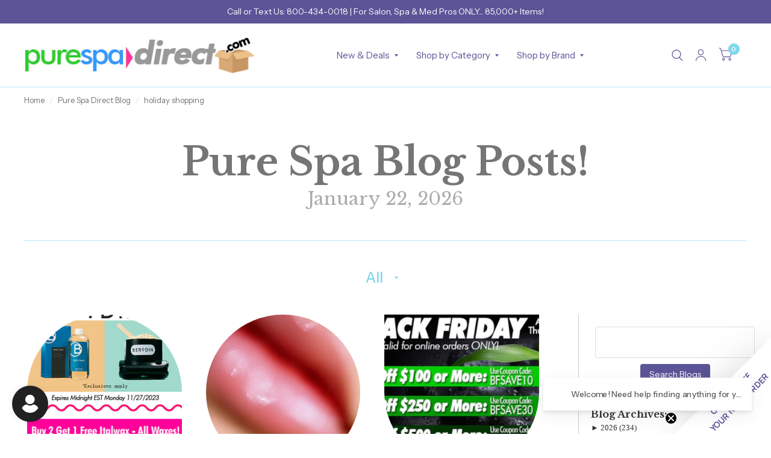

--- FILE ---
content_type: application/javascript; charset=utf-8
request_url: https://searchanise-ef84.kxcdn.com/preload_data.9U1J5u7I8P.js
body_size: 12103
content:
window.Searchanise.preloadedSuggestions=['base coat','wax warmer','pedicure spa','nails acrylic','nail tips','ring light','hair tools','gel polish','gi gi','nail brush','led gel lamp','premium nail polish','foot file','facial mask','top coat','dry brush','spa wrap','dnd dip powder','facial treatments','hair oil','manicure products','massage table','spray bottle','manicure table','red light therapy','salon retail','essential oils','nail prep','professional hair care','massage oil','led light therapy','facial steamer','nitrile gloves','nail salon','eye mask','hard wax','pedicure supplies','color brush','spa table','acrylic nails','salon equipment','body wrap','opi nail lacquer','builder gel','body scrub','head spa','uv gel','pedicure bowl','com 【visit','equipment & furniture','nail table','microdermabrasion machine','salon supplies','nail polish','pos system','skin type','soft wax','nail technicians','massage oils','collagen mask','spa essentials','wave gel','nail art gel','nail lacquer','salon furniture','gel uv/led nail lamp','gel base coat','stand way','towel warmer','mag light','massage wellness','opi gel soak off','pedicure kit','salon & barber','hair care','face mask','hair color','uv sterilizer','dip matching polish','spray tan','dnd duo set','cnd shellac gel','hair treatment','facial towels','foot scrub','spa treatments','head bands','nail files','tens unit','shampoo and conditioner','vitamin e','spa retail','nail art','paraffin wax','nail arm rest','iv therapy','facial bed','massage cream','disposable bra','body wash','what is','head spa bed','gel brush','hair brush','body treatments','organic skin','wella color charm','barber shop','barber supplies','essential oil blend','voesh pumpkin pie','opi wicked collection','body lotion','cotton rounds','green tea mint massage oil','lavender essential oil','up in the air collection','back treatment','dipping polish','massage therapy','nail supplies','professional nail polish','ital wax','gel top coat','spa body treatments','salon chair','massage lotion','eyebrow tint','facial treatment','professional hair salon supplies','uv lamp','pedi soak','cuticle oil','dip activator','massage bed','hand treatment','sugar scrub','opi nail polish','nail primer','table paper','dip powder base coat','sns dip powder','hair dryer','hair clip','high frequency','cuticle remover','gua sha','exfoliating gloves','led therapy','callus remover','professional hair care products','jelly mask','hot stone','professional supplies','pedicure chair','hair foils','foot soak','nail file','pedi in a box','color application','nail oil','flat iron','skin health','hand cream','wax pot','press on nails','make em jelly collection by opi','wax strips','brow tint','face brush','skin pen','opi gel','polish remover','round brush','hair tools/appliances','opi\'m dreaming','bottle set','lash & brow','massage & wellness','intensive tint','vitamin b','furniture & equipment','nail art brush','face cradle','bond aid','dnd diva duo gel polish','color gloss','pedicure scrub','spa decor','shampoo chair','essential oil diffuser','hair foil','fan brush','sheet mask','barber chair','boar hair brush','scruples hair color','massage tool','dnd gel','pre & post-wax products','cat eye gel','gel polish kit','amber wax','hot & cold massage','acrylic powder','hair mask','spa robes','color comb','opi good enough to treat holiday 2025','mag lamp','nail buffer','pedi redi','nail polish remover','rusk deepshine','toe separators','lash lift','color changing polish','facial massage','hair clips','facial table','professional pedicure supplies','argan hair','intense brow','body butter','organic products','mask brush','magnifying lamp','opi spring collection','professional skincare','dnd dip dap powder','eye treatment','client wrap','electric file','fanta sea nail polish','flat sheets','wax warmers','amber pedicure','spa facial','opi infinite shine','bottles & jars','styling chair','cuticle nipper','spa robe','refectocil tint','cuccio cuticle oil','facial brush','spa choice','wax pad','esthetic wipes','foot mask','chemical peel','french manicure','body polish','body mask','gel primer','dappen dish','lash tint','relaxation massage','dnd polish','spa wraps','angle brushes','spf moisturizer','facial sponges','non woven wax strips','pre designed nail tips','nail forms','hyaluronic acid','cleaners & disinfectants','spa sheets','amber paraffin wax','professional massage supplies','cleansing milk','gel nails','professional hair shears','let\'s touch','wave shape','red light','neck wrap','star nails','opi what\'s your mani-tude','shower system','acne treatment','base coat for gel polish','waxing strips','reception desk','dnd dip','electric nail file','manikins mannequins','spa apparel','terry spa wrap','hot towel cabinet','nail tools','sensitive skin products','disinfectant wipe','paraffin hand','professional essential oils','double wax warmer','perms & relaxers','nail hand rest','opi blue','dry shampoo','herbal massage oil','chiropractic & rehab','wax kits','nature strong','facial cleanser','nail files and buffers','led flex neon sign','hot stones','brow tweezers','foot peel','bergamot essential oil','ayur-medic skincare','eye pads','gel nail tools','coconut oil','hot back','cat eye','facial masks','cuticle pusher','matte top coat','acrylic liquid','eucalyptus oil','curling iron','sea salt','wax sticks','salon essentials','pedicure chairs','led signs','foot care treatment','dermaplaning blades','tattoo removal','acrylic brush','roll on wax','brow brush','wella color charm developer','cond spa','pure acetone','sunless tanning','pedi pro','cuticle cream','soothing touch','sweet almond oil massage','raft modern house','hands for nail practice','dnd dc','pop up foil','mini buffers','nail lamp','galvanic facial gels','pre-wax cleanser','ergonomic stool','salon station','nail drill','chrome powder','white l shaped','builder gel for nails','dip adhesive','morgan taylor nail polish','facial brushes','jojoba oil','opi base coat','eco-friendly products','waxing table','retail skincare','manicure bowl','professional shampoo','italwax pre/post','hard wax beads','hand mask','hair spray','eco fin','alginate mask','nail art stamping kit','elevate hair dryers','spa pantry','wellness tools & supplies','cuticle oil jar','amber massage cream','waxing sticks','copper pedicure','water dispenser','steamer facial','drape sheets','dnd duo','bath salts','white lion','nail buffer 100/180','nail glue','pre design nail tips','mixing bowl','head spa accessories','lash applicator set','split leg','cooling gel','shea butter','lavender oil','aromatherapy diffusers','brow gel','cotton round','acrylic tips','liquid monomer','facial machine','dry heat sterilizer','are powder nails same as gel','hair salon chair','body scrubs','wax applicator','massage tables','opi powder perfection','shaving soap','crescent cover','lash and brow services','led mask','ingrown hair','lip mask','ph bond','holiday limited edition waxness','pedicure soak','nail polish display','face masks','makeup kit','opi polish red','treatment bed','4x4 wipes','spa facial treatments','gel dnd','anti-aging facial','opi wicked','great for retail','hand sanitizer','sound bath','pre wax cleanser','self tan','gigi wax','japanese head spa','opi set','non comedogenic','onyx gel','spa redi','nail dryer','soothing touch massage oil','nail kit','satin smooth','mud mask','esthetician cart','pedicure products','opi base coat and top coat','gel polish duo','hand towel','muscle up','product display','color age treatments','hair wax','opi gelcolor','post wax oil','lash lift & perm','collagen serum','nurevolution dipping powder','essie nail polish','paraffin bath','buffer block','brazilian wax','eye pillow','hot towel','wax applicators','manicure kit','dnd duo base coat','lumishine permanent creme color','how many','medical-grade disinfectants','clear dampen','led gel lamps','headrest cover','pre-color treatment','massage gel','pedicure in a box','metallic mega mix collection','fan mask brush','skin body care','steel wheel','extraction tools','lisap hair color','amber products','salon trolley','wet brush detangler','nail polish polish collections','scalp master','nail dehydrator','pre wax oil','spray tan solution','shampoo gallon','steamy wonder','chemical peels','spa supplier','opi top coat','hair steamer','color remover','dipping powder','collagen eye mask','fragrance free','regular polish','chaun legend','keyano aromatics','neck pillow','glow in the dark','cream gel','scalp treatment','opi bubble bath','roll on wax warmer','lotion warmer','dip sealer','organic hair color','dip powder top coat','intensive brown','applicators & spatulas','disposable slippers','lip balm','blow dryer','cotton coil','sage massage cream','triple tier standard locker','acrylic nail kit','under eye pads','white lion tea','paraffin warmer','eye cover','salon hygiene','nurevolution acrylic powder','bath towels','gel opi','as company','body treatments supplies','kiara sky','table warmer','34 inch table bag cover','professional shears','stool cover','dnd gels','pedi scrub','witch hazel','solar oil','hard to resist','spa stool','tint brush','hypoallergenic spa products','toe rope','hair gel','permanent color','manicure pedicure','lycon wax','chrome powder set','espresso opi','salon carpet','skin analysis','scalp massage','cnd solar oil','dnd dc duo gel','electric massage tables','dnd gel lacquer','facial spatulas','6 ft tall canvas room divider','chance duo','skin mask','design nail tips','spa furniture','body brush','satin smooth wax','foot cream','pedicure tools','jellyness jelly mask','hair clipper','nitrile glove','hydro microdermabrasion','clear pump bottles','cnd top coat','sheet set','vinyl gloves','salon & barber furniture','cnd queen-tessential collection','argan oil','nail clippers','cutting combs','roll on wax cartridges','barbicide concentrate','haircut techniques','unscented massage lotion','leave in conditioner','eco-fin paraffin','salt scrub','shampoo bowl','drip dry','voesh pedicure in a box','azulene wax','cnd vinylux','massage table sheets','scalp oil','lets view','easy flow tip','door replacement','facial towel','perm rods','facial oils','spray tan equipment','tea tree oil','lash service supplies','crystal orange','wet table','v beauty pure','facial treatmentss','hydro derm','ultrasound gel','professional tens unit','eyebrow tinting kit','voesh 4 step','pain relief','wash cloth','facial massage cream','infinite shine','manicure lamp','nail treatments','cotton balls','women spa uniforms','hand lotion','uv gel lamp','opi gel base','professional apparel','dnd gel polish and lacquer','iv hydration therapy','mascara wands','dc powder','nacach soft wax','deep tissue massage','pedicure foot rest','all purpose chair','compressed sponges','deep conditioning','sposh microfiber quilted blanket','towel steamer','wax beads','dl professional','aromatherapy supplies','spa cart','peppermint essential oil','pedicure stool','led lamp','intrinsics cotton wipes','spa linens','hydra facial','color swatches','hair sprays','star nail tips','clear dip powder','hair gloss','intelli-gel gelcolor','spa headband','gift of time','spray tanning','nail remover','berodin wax','massage tools','biotone lotion','eye cream','living earth crafts contour','vitamin c serum','hair rollers','electric chairs','gua sha tool','locker room','lash extensions','wella color','boar brush','starter kit','platinum dnd','mineral salt','waxing services','opi drip dry','hair growth','spa bed','combination padlock','eucalyptus essential oil','dnd set','hot stone set','vegan nail care professional','hydrating facial','wax stick','wet brush','thermal blanket','calming mask','copper pedicure bowl','under eye','dnd duo gel pack','derm wax','nr nurevolution','skin tightening device','creme developer','peppermint oil','exfoliating scrub for pedicure','professional hair dryer','cosmo color dip powder','spa liner','sns nail lacquer','hair clippers','post wax products','pretty like me','cleansing oil','color charm','facial supplies','unscented massage oil','organic massage oil','styling comb','esthetic kit','bed cover','steam room oil','french tips','biotone cream','body wrap supplies','creative salon services','dnd base coat lacquer','facial serum','la palm','shampoo unit','hair ties','nail kits','styling products','honey pearls','italwax white chocolate','md gel nail duo','hot towel cabi','opi gel polish','eyelash tint','disposable headbands','galvanized tub','face wash','salon tray','color bowl','foot files','rusk deep shine','opi nail lacquer jewel be bold collection','enzyme peel','bikini wax','spa slippers','pump bottle','pedicure liners','body mud','perfect sense','blue wax','wax spatula','dnd top coat','carrier oil','crystal at','color booster','nail cleanser','autoclave pro','nail salon equipment','essential oil','fanta sea','professional wax pot','waxing powder','table cover','cuticle nippers','lip care','aloe vera gel','seche vite','face cradle covers','body treatmentss','face massage','lash adhesive','conditioning treatment','glycolic peel','opi lacquer','wax remover','green tea','pedicure slippers','massage bolster','paraffin liners','shampoo system','table shower','soft wax strip','bare soak','dnd gel polish','facial oil','opi intelli gel','wave gel colors','vinylux polish','post wax','fan brushes','cotton pads','color therapy','foot bath','opi dipping powder','hemp nation','boar bristle brush','lavender massage oil','exfoliating body','amber mask','mancine wax','hair accessories','bath bomb','collagen sheet mask','buffing block','pedicure mask','vent brush','facial masks products','glycolic acid','hot stone warmer','spa equipment','hair brushes','brow lamination','spa blankets','cosmetology kit','facial cotton','led nail lamp','manicure in a box','hood dryer','bobby pins','cnd base coat','massage stones','styling station','make up','chemical cape','pnd gel polish','salon disinfectant','foot spa','gel polish remover','natural brown','gentle cleanser','joico lumishine demi permanent liquid color','clippers & trimmers','odorless monomer','wig dryer','magnifying lamp with stand','rat tail comb','spa treatment bed','boca terry wrap','hydrating mask','martinni mask','manicure soak','callus eliminator','collagen spa','high frequency machine','facial bowls','rolling cart','uv gel polish','sell cc','sweet almond oil','gel polish cleanser','cnd shellac','opi collections','vinylux top coat','manikin head','cold therapy','storage cabinets','eye brow tinting','fitted sheet','rusk developer','aloe vera','keyano scrub','sugar wax','oil warmer','rosin free','facial tools','voesh pedicure','scalp health','body wraps','heated booties','manicure set','drill bit','facial equipment','boca terry robes','bottle warmer','drill bits','dnd gel polish duo','argan skin','detangling brush','not polish dip','nails tools','nails spa manicures','chocolate massage oil','body moisturizer','chemical hair treatments','lip brush','basalt stones','cellulite treatment','tweezer lash','face oil','soft wax jar','cutting comb','berrywell tint','cnd solaroil','gloves & masks','facial products','emelie ii','nail cleaner','temperature wax','wella 8 a','professional spa apparel','scalp spa','dry brushes','pedicure massage','salon mats','latex gloves','cream mask','nail color','pink in bio','deep tissue','uv nail lamp','ess relaxation','facial scrubs','grapeseed oil','honey nails sec','portable high frequency','glass jar','hands down','mani in a box','gua sha tools','wax retail','bulk bulk','post wax lotion','flannel sheets','bubble bath','summer tan','opi funny bunny','enzyme mask','gelish foundation','roll-on wax','spa sandals','hair pins','skin care','nail polish rack','opi passion','stone warmer','roller wax','sposh sheets','soothing touch massage lotion','cnd long wear polish','applicator brush','italwax coral','lotus touch essential oil','moor mud','basic white 2 lightener by clairol','nail salon furniture','makeup remover','mag light with steamer','red light mask','massage chairs','spa shelves','spa trolley','styling stations','hempz lotion','esthetic wipe','dnd collections','massage chair','40 volume developer','spa uniforms','body wax','tanning solution','hard gel','starpil hard wax','hypoallergenic wax','salon apron','pumpkin exfoliating peel','dnd cat eye','rake comb','nail tip','pellon roll','esthetician trolley','stain remover','upper lip wax','salt lamp','soft strip wax','lb he','cuccio butter','glass jars','spa blanket','perm solutions','chamomile essential oil','practice hand','wax strip','shipping cost','facial head bands','sugaring warmer','uv sterilizer cabinet','eyebrow scissors','brush cleaner','curly hair','berodin blue','spa headbands','barber cape','mascara wand','lip brushes','pedicure kits','facial machines','cnd lotion','gelish nail art','shampoo cape','swimsuit bags','ylang ylang','epsom salt','soma silk massage cream','stem cell technology','gel cleanser','locker room supplies','opi dip','foil roll','bon vital massage oil','protective gloves','toe separator','wella haircolor','keyano butter cream','boca terry','facial massage oil','berodin wa','paraffin wax warmers','sea salt scrub','clay mask','pedi kits','service tray','electric massage table','clairol professional liquicolor','isopropyl alcohol','eye shadow applicator','opi red','hair extensions','oil diffuser','pedicure files','profile skincare','round brushes','brow shaping','ingrown hair serum','storage box','derma wax','face towels','fitted sheets','wet brush pro','hand massage','table with storage','wax tin','morgan taylor','salon towels','biofreeze professional','nail stickers','nail clipper','pure spa direct','gel remover','intensive middle brown','amber scrub','wax cartridge','3 step mani-in-a-box','dazzle dry','nail bits','hard wax stripless','nail wipes','rosemary essential oil','holiday retail','antioxidant moisturizer','caronlab pro hd','spa wrap robes','amber dead sea salts','lip masks','wood sticks','q tips','gel mask','lets touch','led light','equipment cart','alpha spa','spa chair','salonchic combs','large waxing sticks','massage sheets','bolster cover','sposh blanket','sun protection','nail brushes','sposh microfiber sheet','ess oils','cuticle softener','manicure chairs','aroma scent','vital massage lotion','sectioning clips','dnd activator','facial mask brush','lash glue','lip treatment','facial chair','epillyss soft wax','massage tables & chairs','salt stones','vichy shower','tanning mitt','cavi wipes','dnd powder','amber essential oil','opi display','opi rapid dry','manicure brush','hot towels','led magnifying lamp','nail strengthener','clarifying shampoo','intensive developer','eye pad','wicked wet brush','clairol professional developer','gel and dip','cabinet d','men\'s back facial','micro rings','color chart','spa supplies','lycon lavender','bar soap','waxing tools','queen helene','treatment table','mademoiselle collagen','wax roller','treatment tables','dnd duo bright','wax pots','hot towel treatment','waffle robe','hot cold massage','soma silk','coconut wax','hot cold therapy','shower cap','salon cutting','disposable pedicure slippers','cirepil blue','tongue depressors','finger cots','eye covers','flat sheet','light therapy','kolinsky brush','hair trimmers','rely west','soothing touch coconut massage oil','premium hair care products','back facial','longwear nail polish','tattoo supplies','cotton & sponges','massage and facial tables','sheet masks','spa complete','acrylic brushes','massage oil warmer','eye masks','lash tweezers','facial toner','large spatulas','dermaplaning basics','cnd vinylux top coat','opi love is in the bare','italwax wax','terry robe','gel x','cotton roll','tint remover','laundry detergent','diamond microdermabrasion','hand soap','portable massage tables','high frequency machines','flowery files','ylang ylang essential oil','gigi hard wax','acetone gallon','roll cotton','dnd base coat duo','spa cleaning brush','magnetic gel polish','traditional massage','chair massage','bath wrap','waxing bulk','makeup brushes','pre wax','bare soak silky butter lotion','lucas championniere','artisan dip','amber massage oil','hair bleach','cnd shellac base coat','cateye polish','seche vite top coat','boca terry waffle robes','barbicide jar','brow wax','foot rest','demi-permanent color','cotton swab','roller table','tweezerman tweezer','color bowls','mask bowl','tea tree','spa shoes','de manicure','tea tree paraffin','all intensive products','intrinsics cotton','opi gel top coat','mixing palette','aloe vera lotion','opi powder','blue hard wax','mannequin head','amber serum','opi your way collection','cat eye magnet','cotton swabs','bulk wax','nail wipe','eco fin paraffin','waxness hard wax','hot tools','electric table','peel off mask','100/180 nail file','pumice stone','wax collar','led sign','my me era collection','nail buffing block','nurevolution lavish','foot spa foot salt','scrub fresh','mini buffer','hair porosity','makeup services','retail product','roll on tool','joico k-pak','facial serums','gel color','basalt massage stones','brow strips','opi\'m dreaming collection','one n only argan oil','seaweed wrap','prosana collagen','mannequin heads','barber capes','student kits','rubber bowl','shellac top coat','sample jar','eyelash adhesive','towel wraps','salon chairs','4x4 cotton esthetic','nail tech','self tanner','cnd base coats','wax table cover','manicure dish','lash tinting','glitter top coat','multi function','heat pad','brow scissors','bed sheets','large wax sticks','cuccio color','volume developer','gloss treatment','gel color kit','pan head','magnifying light','glitter gel collection','swedish massage','opi nail lacquers','russ color','nail envy','plastic spatula','electric spa chairs','disposable sheets','paraffin liner','shower gel','fan brush for facial','sunless tan','hair net','facial scrub','steamer with mag lamp','temporary hair color','jelly masks','mist spray','muslin cloth','footlogix professional','plastic wrap','towel wrap','technician stool','ingrown hair products','ultrasound machine','silk mask','miss clairol','ezflow tip blender','eyebrow waxing','hair tools & appliances','sulfate free shampoo','mini files','4 step pedi-in-a-box','appointment book','hot towel warmer','essie gel','structure gel','microneedling machine','face massage cream','heated hand mitts','therapeutic soothing massage oil','travel case','opi my me era','deep cleansing facial','cleansing brush','nail rhinestone','lash comb','aora premium gel polish','be bold','radio frequency machine','wood lockers','sure clean','depilatory oil','color safe towels','hair dryers','microdermabrasion machines','quick dry drops','opi nail envy','scruples products','keracolor clenditioner','magnetic polish','opi mini','disposable headband','brow and lash tinting','body masks','facial sponge','disinfectant concentrate','reception counter','ultrasonic skin scrubber','face moisturizer','massage sheet set','muslin strips','20 volume developer','bath salt','dark brown brow tint','pedicure salt','spa cup','extend gel','cosmo dipping powder','tattoo essentials','strand test','aloxxi color','honey’s secret','waxness hypoallergenic wax','starpil starsoft wax','salt therapy','oxygen infusion machine','sculpting gel','refectocil natural brown','strip lashes','opi acrylic','train case','opi spa complete','eye lashes','pedicure bowl cart hammered aluminum','permanent haircolor','pst towels','parafin wax','beauty salon station','cateye gel polish','disposable underwear','dust brush','antioxidant mask','steel ice','ess essential oils','free shipping','kid cape','wax cleaner','massage stone','amber soft wax','ital wax crystal','foot detox','barber accessories','white towels','md dip/acrylic','facial bowl','stainless steel','color brushes','angled brush','brow comb','i gel cat eye','repair shampoo','lumishine lumi 10','cre8tion chance powder','core products','cedarwood essential oil','cat eye polish','herbal body lotion','gel opi polish','foot soa','pnd by','merry & ice','dust collector','starpil wax warmer','strip lash extensions','clear acrylic powder','hello kitty','room spray','towel cabi','wax collars','bulbs & replacement parts','clipper comb','24k gold','spa wrap waffle','nico nail polish','massage ball','styling gel','organic massage lotion','lash brush','uv sanitizer','foot logix','opi fall 2024','for pro','lucas cide','brush set','sombra warm therapy','baby take a vow','neck wraps','amber dead sea mud','nail drill bit','salt body scrub','tip blender','ultra sheen','castor oil','spa disinfectant','dnd powder dip','multi function machine','opi hello kitty','berrywell dye','nail sale','art brush','cell phone lockers','1 gallon massage oil','barrier cream','micellar water','brow brushes','green tea mint','arnica gel','sposh robe','cuccio oil','infrared body wraps','manicure chair','charcoal mask','thai massage','body cream','facial wrap','sun damage','hard wax for wax pot','heating pad','russian pearl','pumpkin enzyme','pedicure cart','disposable towels','pop-up foil','ampoules for skincare','rubber heel lift','honey wax','black gel polish','micro brush','orange buffer','amber wax warmer','keyano massage oil','soothing cream','3 in 1 facial steamer','hand mirror','sunless tanning equipment','shaving cream','lip gloss applicator','opi chrome effects','massage bedding','clear dipping powder','silicone bowls','reclining chair','wet brushes','lash applicator','paraffin wax treatment','amber hydration masque','anti-aging collagen facial','shampoo foam','esthetic equipment','pearl nail','massage table & chairs','led light therapy device','facial wipes','make up wash cloths','latex glove','wax remover & accessories & removers','body oil','facial set','rotary facial brush','foot bowl','biotone massage oil','modeling mask','plastic bottles','cnd shellac top coat','styling chairs','pink flamenco','hot stone massage','microcurrent machine','disposable bikini','opi infinite shine 2','vitamin c','facial steamers','funny bunny','teeth whitening','gel nail kit','eyelash lift','brow waxing','compressed facial sponges','portable head spa','chiropractic & rehab & rehab','zone control','disposable gloves','cnd plexigel','braiding hair','terry wrap','cream developer','swimsuit bag','massage bottle','betty dain','wax remover & accessories','toe nail clippers','tanning supplies','china glaze','skin care equipment','tressa shampoo','nico cateye gel','ess essential oil blend','acrylic container','range of motion','glass skin facial','cool massage','wr wave','infra red light','massage retail','lymphatic drainage','lip wax','hair steamer with ozone','volume lash extensions','wave simplicity collection 2-in-1 matching duo set 1 gel polish 0.5 oz 1 lacquer 0.5 oz','desincrustation solution','cake pop','cuccio lotion','vinyl cape','skin medica','anti aging cream','wax off','wax paper','nufree wax','hair color brush','numbing cream','head wrap','lycon pinkini','lash lift kit','polish display','tool kit','lip scrub','pro nails polish remover','dry brush for body','skin scrubber','pink wax','order status','clinical care','amber mud','table skirt','cutting cape','plastic spatul','nail shop supplies','40 volume clear peroxide','waffle wrap','image skincare','wrap robe','shear cut','saddle stool','big apple red','waxing spatulas','opi nail','comedo extractor','oxygen facial','hydrating essence','precision shears','hydrating serum','chance polish','soothing gel','dc dip','soft wave perm','lice removal','chance duo soak off gel polish','face foundation','trigger point therapy','practice hands','pro hair dryer','electric tables','5 gallon massage oil','paraffin heating chamber','microfiber towels','cold stones','rice bran oil','tint brushes','steamer lamp','conductive gel','gallon pump','amber paraffin','tan extender','massage bolsters','spray tan machine','movie buff','massage table skirt','italwax crystal','augenblick brow tint','cream wax','neck mask','orange wood sticks','face massage oil','morgan taylor lacquer','opi bond aid','microfiber wrap','cosmo dip powder','amber care','brow mapping','miss cire','dryer chair','dropper bottle','round hair brushes','nail care','radio frequency','opi red lacquer','foot spa step 1','cuccio pro odorless acrylic liquid','airbrush tan','cleaning supplies','eye makeup remover','bain de terre shampoo','prosana mask','jelly pedi','wax for large areas','oakworks massage table','floor lamp','french tip','callus softener','exfoliating glove','salon dryer','mixing bowls','lash shampoo','dip liquid','american for','sea salt soak','red robe','table machine','gel system','physical therapy','essential oil bottles','esthetic table','salon styling chairs','green gel polish','magnet polish','acrylic brush kolinsky','hair colour','hand and foot','head spa treatment','purple shampoo','ultrasonic machine','nail art kit','scalp brush','hair trolley','head wraps','gelish top and base','opi go with the lava flow','ultrasonic diffuser','amber facial','makeup palette','igel dip','ada compliant','shampoo bed','deo wax','salt scrubs','barber pole','wella developer','heat therapy supplies','laser hair removal','alcohol gallon','shower caps','gold massage','facial steamer and mag lamp','moisture mask','pedicure file','shine buffer','galvanic machine','rolling chair','teasing comb','lash serum','acne control cleanser','moroccan oil','pnd duo','cork heel lift','quarter jaw cuticle nipper','scalpmaster brush','grapefruit essential oil','ibd gel','makeup brush','drying drops','keyano coconut lime','opi gel base coat','neck support pillow','x small nitrile gloves','root touch up','foot spray','lash and brow tint','acetone polish remover','steamy wonder sheet','gallon shampoo','wooden applicators','spa cabinet','dry pedicure','lotus touch','bath mat','wax machine','deep conditioner','sloping hood','ridge filler base coat','sugaring paste','spa beds','hot cabi','uv led lamp','pedi slippers','files 100/180 grit','professional nail drill','first aid','strip wax sensitive skin','table package','opi full collections','men grooming','gel polish palette','professional salon supplies','oil eucalyptus','mirage dnd','dnd monomer','powder brush','cnd nails','sore muscle narayan oil','weight loss','mask applicator','teleties hair clips','tca peel','milk bath','vegan lotion','miss cire wax warmers','triple wax warmer','stress less','skincare set','wax heater','essential oil blends','active acne','v beauty acrylic nails','hand mitts','opi collection','paragon steamer','bed warmer','nail treatmentss','gift bags','gel topcoat','pedicure lotion','young nails','massage accessories','cnd oil','bleach safe towels','lactic acid','2x2 non-woven','product club','salon capes','sns base coat','hair removal cream','dnd 36 colors','eyebrow brush','ess lavender','lash brushes','lavender wax','spa mud','esthetician kit','suzi calls the paparazzi','facial beds','carrying case','prevention disinfectant','microcurrent devices','hydrodermabrasion machine','perfect match','training kits','eye pack','kiara sky base coat','hot stone massage set','paddle brush','pompeii purple','spa bedding','airbrush tanning','thinning shears','tressa colourage','vitamin c mask','gauze mask','nacach hard wax','papaya enzyme','lash chair','body serum','facial kit','portable massage chair','king size sheets','hair toners','hyaluronic serum','carbon comb','babe lash','curl cream','foot lotion','barbicide wipes','disposable nail files','sterilization pouches','far infrared radiation therapy','face cradle cover','miss cire warmer','organic skincare','student kit','wax cleanser','wax oil','sample jars','cryo facial','china polish','k-pak professional','nico gel polish','color safe shampoo','arch support','barrier repair','facial headbands washable','massage body lotion','aromatherapy massage','bed sheet','tens machines','metal lockers','nail polis sets','bright white','dnd dc platinum','travel massage table','oli infinite shine','hydrating shampoo','uv sterilizer mini','treatment brush','cuccio lacquer','hot massage','anti-frizz serum','hair color supplies','volume spray','lotion bottles','french manicure tips','red led','trolley wood','therabath paraffin','cold and hot hammer','nail tip cutter','cnd cuticle away','hydraulic massage tables','mini nail dust brush','table lamps','waterproof massage table cover','continuous sprayer','face scrub','satin smooth cleanse','nail glitter','hyaluronic acid serum','skin tightening','nico 3d cateye','togatta shears','steamer jar','opi chrome','arnica cream','gigi sure clean','dip powder','dermaplaning razor','training kit','tammy taylor','hair removal','queen helene mint julep masque','shine buffers','wella color charm permanent gel','opi polish infinite shine','cleaning brush','electric bed','3 way buffer','clear developer','essie couture','blooming gel','milk and honey','cbd oil','10 lb wax warmer','cuticle sticks','sanding bands','texturizing spray','shoulder wrap','disposable spatulas','brightening serum','complete pro','herbal pack','1 oz cups','mood color changing soak off gel polish','diane comb','thermabliss heating','pedicure light','brightening mask','tropical shine','towel warmers','wella 5nb','longwear polish','wax mat','quick dry spray','processing caps','digital timer','organic retail','mani pedi','new spas','opi lacquer collection','gel x last how long','pedi spa oil','7 in 1 hood','point cutting','lomi lomi massage','pedi care','reflectocil brow tint','facial moisturizer','peel off base','igel base coat','lavender french','quality tweezers','tattoo furniture & equipment','elite ea 4','rollers for hair','vacuum and spray','waxing after care','professional wax warmer','hand scrub','color protection shampoo','amber signature blend','all-purpose chair','mini spa','mask brushes','hand masks','depileve wax','epilating roll','eyelash tinting','opi nature strong','barber combs','gua sha facial','hair dye','sposh robes','highlighting cap','babe lash serum','gallon lotion','spa tools & implements','cotton sheets','dip bond','jojoba massage oil','hand towels','spa pillow','pro nail','heat protection','lk cream color','wicked nail polish','hair bet','lycon hard wax','eye patches','bcl mani pedi single use 4-in-1 packets','aloe vera plant','spa bed wide','cajun shrimp','hot towel steamer','pumpkin peel','manicure arm rest','cream massage','lisap absolute 3','poly gel','spa uniform','mizani products','ingrown zone','got the blues for red','pedicure foot spa bath','wax solvent','buddha statue','electric foot warmers','salon replacement','ital hard wax','nail light','beard oil','igel matched set','dnd base and top coat','soothing touch lotion','turkish towel','waxing stick','electric foot file','mancine olive oil wax','compressed sponge','disposable thong','opi lamp','dermwax elite','dnd diva','hand paraffin','massage butter','cream rinse','snap free','foam eye lash','peppermint mask','waxing technician','amber masque','oil remover','not polish acrylic','mens facial','md dip','essentials appointment','body wrap product','zebra nail tips','curly hair brush','slip resistant slipper','tan sunless','salon apparel','alcohol spray bottle','honey acrylic','opi gelevate','massage cream mint','tanning gun','green gel','gel masks','180/180 grit double','massage blankets','amber cream','amber fac','silicone tool','no scream cream','voesh 3 step','paraffin wax bags','cellulite wraps','hair color remover','gel nail led lamp','slant tweezer','opi base','herbal heat pack','vitamin c retail','continuous spray bottle','nut free massage oil','gift card','all your dreams in vending machines','disposable sheet','sulfate-free shampoo','peppermint lotion','wax one','mk nail polish','sharps container','wax rolls','brow tint kit','foam wedge','sultry sunset','voesh pedi in a box','dry body brush','exfoliating salt scrub','nail file 180','chrome effects','gel kit','strawberry margarita','pedi bomb','trolley cart','gel extensions','gold mask','dr temt','3 step pedi-in-a-box','cholesterol conditioner','single wax warmer','no scream','pink gloves','bogota blackberry','half jaw cuticle nipper','mancine white','gibs beard oil','put it in neutral','wella charm','cnd scrubfresh','table covers','sterilization pouch','sponge board','post wax gel','mylar foil blanket','under eye mask','body brushes','lash growth serum'];